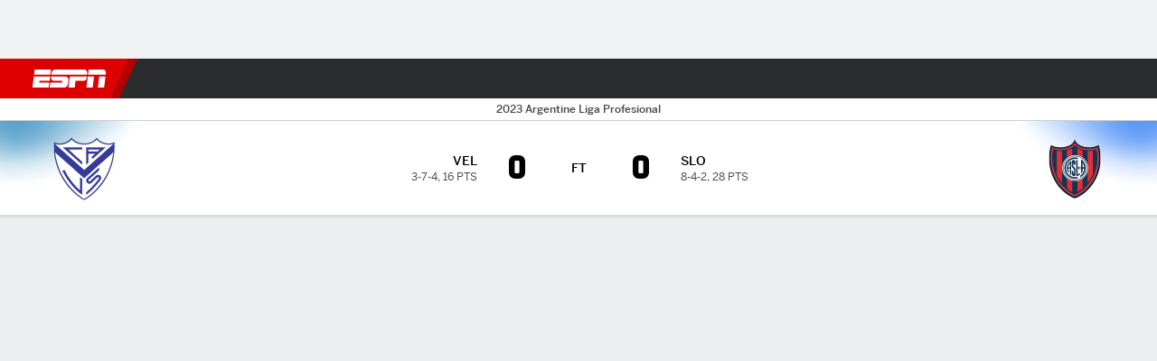

--- FILE ---
content_type: application/javascript
request_url: https://cdn1.espn.net/fitt/976c79f7b1c4-release-11-04-2025.2.0.3476/client/espnfitt/9532-9ddd6588.js
body_size: 23793
content:
(self.webpackChunkfitt=self.webpackChunkfitt||[]).push([[9532],{842397:(e,t,a)=>{var r=a(450239),s=a(95651),i=a(996167),n=r.emptyObj,o=r.FALSE,l="#F4F4F4",u="#1D1E1F",p={DARK:u,LIGHT:"#FFFFFF"},d={DARK:{SHADE1:l,SHADE2:l,SHADE3:"#B5B7B7"},LIGHT:{SHADE1:u,SHADE2:u,SHADE3:"#5A5C5D"}},c=1.3;function m(e,t,a){return s(e,a)>=c?e:t}e.exports=function(e,t){let a,r,l=arguments.length>2&&void 0!==arguments[2]?arguments[2]:{isDarkMode:o,minContrast:3},u=e||n,g=t||n,h=u.teamColor,f=g.teamColor,y=l.minContrast||3,T=l.isDarkMode?"DARK":"LIGHT",S=p[T],E=d[T],v=E.SHADE1,P=E.SHADE2,A=E.SHADE3;if(s(h,S)>=y)a=h;else{let e=u.altColor;a=s(e,S)>=y?e:v}if(s(f,S)>=y)r=s(f,a)>=c?f:m(P,A,a);else{let e=g.altColor;r=s(e,S)>=y&&s(e,a)>=c?e:m(P,A,a)}return{team1Color:i(a),team2Color:i(r)}}},161802:(e,t)=>{t.D={ASH_GRAY:"#252627",BASE_BLUE:"#06C",BLACK:"#000",LINK:"#3772DF",DARK_LINK:"#5990F6",CHINESE_SILVER:"#C7C7C9",GAINSBORO:"#D9D9D9",GRAY_CHATEAU:"#A1A2A3",IMAGE_BACKGROUND_GRAY:"#F1F2F3",LIVE:"#D40909",PICTON_BLUE:"#4C99E6",WHITE:"#FFF",SELECTED_FILL_BLUE:"#0D2450",BOX_SHADOW:"#1212133D",THEME_LIGHT:"#EDEEF0",THEME_DARK:"#101113",BOULDER:"#8D8E90",HOVER_FOCUS:"#2358BA",IRON:"#DCDDDF",FAVORITE:"#FFF9E1",FAVORITE_DARK:"rgb(255, 245, 0, 0.10)",DISABLED_DARK:"#48494A",DEFAULT_TEAM_COLOR:"#a5a6a7",STORMY_GRAY:"#3a3b3c"}},292581:(e,t,a)=>{"use strict";a.d(t,{u:()=>h});var r=a(450239),s=a(822154),i=a(562479),n=a(58697),o=a(390231),l=a(475404);const u=s.REL_VALUES.TEAM.CLUBHOUSE,p=s.REL_VALUES.PLAYER.CARD,d={w:48,h:48,scale:"crop",cquality:40,location:"origin"},c=[":league",":pageType"],m={team:"TEAM",odds:"ODDS"};function g(e){return(0,r.struc)((0,o.getSportAbbrevByLeague)(e))}const h={buildFutureData:function(e){const t=this,a=t?.state?.app?.flags?.exLnks??r.TRUE,s=[];return(0,r.forEach)(e,(e=>{const i=e?.future;if(i){const n=e?.futureType,l=n?.league,u=(0,r.cstr)((0,o.getSportIDBySportAbbrev)(l)||(0,o.getSportIDBySportAbbrev)(n?.sport)),p=t.parseFutureTables(i);p?.length&&s.push({rows:p,title:n?.displayValue,labels:m,futureUrl:a?t.buildFuturesURL(l):r.NULL,futurefooterText:t.buildFutureFooterText(g(l)),sportID:u})}})),s},buildFutureFooterText:function(e){return(this?.translate||r.passThru)({key:"betting.see.more.futures",league:(0,r.struc)(e)})},buildFuturesURL:function(e){return(0,l.handleUrlCreation)(c,{league:e,pageType:"futures"})},getLeagueAbbrev:g,parseFutureTables:function(e){let t=this,a=t?.state,o=a?.app,l=a?.routing?.params,c=t?.state?.app?.flags?.athLnks??r.TRUE,m=o?.flags?.exLnks??r.TRUE,g=t?.state?.app?.flags?.tmLnks??r.TRUE,h=o?.featureGating?.enableMoreFutures,f=l?.platform,y=l?.pageType,T={isWebview:l?.modifier===s.WEBVIEW,pageType:y,platform:f},S=[],E=e?.books,v=E?.length,P=0;for(;P<v;P++){let e=E?.[P],a=e?.team,s=h?a||e?.athlete||e?.coach:a,o=t.parseTeamLogo(s),l=s?.abbreviation,f=s?.links,y=c?t.getLinkByRelValues(p,f)?.href:r.NULL,v=g?t.getLinkByRelValues(u,f)?.href:r.NULL,A={id:s?.id,uid:s?.uid,oddsLink:m?(0,i.Z)(e?.link,T):r.NULL,odds:e?.displayValue,primaryText:h?l||s?.displayName:l,primaryTextFull:s?.displayName,teamLink:h?v||y:v};o&&(A.logo=(0,n.default)(o,d)),S.push(A)}return S}}},516900:e=>{e.exports={parseMedialist:function(e,t,a,r){var s=this.orderVideos(e,r),i=a&&a.competition,n=a&&a.teams,o=n&&n.away,l=n&&n.home,u={vids:this.parseVideos(s,t,"short")};return o&&l&&i&&(u.cmpttn={awy:o&&o.abbrev,hme:l&&l.abbrev,ntrlSte:i&&i.neutralSite}),u}}},776814:(e,t,a)=>{var r=a(227361),s=a(435161),i=a(598611),n=a(313880),o=a(771804);e.exports={parseShop:function(e,t){var a=this,l=e&&(e.header||e.moduleTitle),u=e&&(e.items||e.feed),p=e&&e.collection,d=a.getLinkByRelValues(["ebay","collection"],p),c=d&&d.href,m=r(t,"edition.config.shop.enabled"),g=r(t,"request.vary"),h=r(t,"device"),f=r(t,"league"),y=r(t,"sport"),T=r(t,"pageType"),S=r(t,"subpageType"),E="&customid="+i([T,S,h],"-"),v=n(c,"&customid=",E),P=null;return!o.isUserEntitled(g)&&m&&u&&u.length&&(P={header:l,itms:s(u,(function(e){var t=e&&e.name,r=e&&e.displayPrice,s=e&&e.hasFreeShipping,i=e&&a.getLinkByRelValues(["ebay","item"],e.links),o=i&&i.href,l=e&&a.getLinkByRelValues(["full"],e.images);return{hsfrshp:s,img:l&&l.href,lnk:n(o,"&customid=",E),nm:t,prc:r}})),customId:E,seeAllLnk:v,league:f,sport:y}),P}}},5159:(e,t,a)=>{var r=a(450239),s=a(822154),i=r.mix,n=r.cprop,o=r.idxOf,l="betting",u="true",p=s.NAV_CONSTANTS;e.exports={buildSubNavLink:function(e,t,a,r,s,d,c){var m={},g={};return n(g,p.HREF,e),n(g,p.IS_EXTERNAL,r),n(g,p.IS_PREMIUM,a),n(g,p.TEXT,t),n(g,p.ICON,s),n(g,p.ICON_ALT,d),n(m,p.HREF,e),n(m,p.IS_EXTERNAL,r),n(m,p.IS_PREMIUM,a),n(m,p.M,i({},g)),n(m,p.TEXT,t),n(m,p.WEB,i({},g)),c&&-1!==o(c,"odds")&&(n(m[p.WEB],p.ATTRIBUTES,{[l]:u}),n(m[p.M],p.ATTRIBUTES,{[l]:u})),m},buildSubNavProps:function(e){return{device:e&&e.device,league:e&&e.league,pageType:e&&e.pageType,subPageType:e&&e.subpageType}}}},603847:(e,t,a)=>{var r=a(227361),s=a(450239),i=s.cbool,n=s.mix;e.exports={parseTickets:function(e,t){var a=this,s=e&&e.tickets,o=e&&e.seatSituation,l=o&&o.eventLink,u=o&&o.genericLink,p=o&&o.eventLink,d=o&&o.venueLink,c=i(r(t,"edition.config.tickets.enabled",!1)),m=r(t,"bio.tmsh");return c&&s&&s.length?(m&&(o=n(o,{currentTeamName:m},{noRecurse:!0})),{feed:s,seats:o,timeValid:t?.tmVld,links:{event:l&&a.parseUrl(l),generic:u&&a.parseUrl(u),team:p&&a.parseUrl(p),venue:d&&a.parseUrl(d)}}):null}}},631850:(e,t,a)=>{var r,s=a(957043),i=a(435161),n=a(227361),o=a(763105),l=a(450239),u=l.cstr,p=l.isAry,d=l.cbool,c=l.emptyObj,m=a(822154),g="YYYY-MM-DD",h=m.SCORELESS_STATUS_TYPE_MAP,f=m.EVENT_STATES,y=f.PRE,T=f.IN,S=f.POST,E=l.forEach,v=a(923992);function P(e,t){return P=e>t}function A(e,t,a){let r=u(n(e,"status.id"));if(h[r])t.postponed.push(e);else switch(a){case T:t.in.push(e);break;case S:t.post.push(e);break;case y:t.pre.push(e)}return t}r={isOvertime:P,parseLinescorePeriods:function(e,t,a){for(var r,s,n=e&&e.away,o=e&&e.home,l=n&&n.linescores,u=o&&o.linescores,p=i(l||[],a),d=i(u||[],a),c=Math.max(p.length,d.length,t),m=[],g=0;g<c;g++)m.push(g+1),r=p[g],s=d[g],r||0===r||p.push(""),s||0===s||d.push("");return m.push("T"),p.push(n&&n.score||""),d.push(o&&o.score||""),{awy:p,hme:d,lbls:m}},restructureEvents:function(e){let t=[],a={},r=[];return E(e,(function(e){let t=e||c,s=t.tbd,i=t.date,o=s?v.formatUTC(new Date(i),g):v.format(new Date(i),g),l=n(t,"status.state"),u=a[o];u?u=A(t,u,l):(a[o]={in:[],post:[],pre:[],postponed:[]},r.push(o),a[o]=A(t,a[o],l))})),E(r,(function(e){let r=a[e];t.push(s([],r.in,r.pre,r.post,r.postponed))})),o(t,(e=>0!==e.length))},localizeEvents:function e(t){let a=[];return a=i(t,(function(t){let a=t||{},r=a.date||"";return p(a)?e(a):a.intlDate=new Date(r),a})),a},isAllLeagues:function(e){return d(!e||"all"===e)}},e.exports=r},997471:(e,t,a)=>{var r=a(68682);e.exports={playerAndGpp:r}},68682:(e,t,a)=>{var r=a(227361),s=a(450239),i=a(684967),n=a(984498),o=a(864249),l=a(822154),u=r(l,"PAGE_TYPES.PLAYER"),p="gameId",d="id",c=[":league",":pageType"],m=[":league",":pageType",":subpageType","_","id/:id","tournamentId/:tId","season/:season",":slug"];function g(e,t){var a,r=e&&e.response,s=r&&r.baseUrl||null,i=e&&e.params,n=i&&(i.gameId||i.id),l={league:i&&(i.league||i.sport)},g={};return i&&i.pageType===u?(l.id=n,l.pageType=u,l.slug=i&&i.slug,l.subpageType=t,l.season=i&&i.season,l.tId=i&&i.tournamentId,a=m):(g[i&&i.gameId?p:d]=n,l.pageType=t,a=c),new o(a,s).toString(l,g)}e.exports={buildConfigForSport:function(e,t,a,i,o){var l=r(t,["response","stndngs"])||[],u={isMultiTableConfig:a},p={},d={},c={};return e&&l.length&&(p={stndngs:n(e,l,u)}),i&&s.isFunc(i)&&(d=i(t)),o&&s.isFunc(o)&&(c=o(t)),{meta:s.mix(p,[d,c])}},formatPageLink:function(e,t,a){var r=e&&e.response,s=r&&r.baseUrl||null,i=new o(c,s,a),n=e&&e.params;return i.toString({league:n&&(n.league||n.sport),pageType:t||null})},formatSubpageLink:g,redirectToHomeSubpage:function(e,t,a,n){var o,l=n&&n.Subpage,u=r(n,"state.routing.params"),p=u&&u.rawPageType,d=-1===s.idxOf(t,p);!l&&d&&u&&a&&(o=g({params:u,response:a},e),i.loc(o,!0))},redirectToPlayerSubpage:function(e,t){var a=g({params:r(t,"state.routing.params")},e);i.loc(a,!0)}}},482180:(e,t)=>{t.PICKCENTER_PROVIDERS={WESTGATE:"westgate",TEAMRANKINGS:"teamrankings",CONSENSUS:"consensus"},t.STAT_LABELS={MIN:"minutes",FG:"fieldGoalsMade-fieldGoalsAttempted","3PT":"threePointFieldGoalsMade-threePointFieldGoalsAttempted",FT:"freeThrowsMade-freeThrowsAttempted",OREB:"offensiveRebounds",DREB:"defensiveRebounds",REB:"rebounds",AST:"assists",STL:"steals",BLK:"blocks",TO:"turnovers",PF:"fouls",PLUS_MINUS:"plusMinus",PTS:"points"},t.FREE_THROW_PLAY_TYPES=["97","98","99","100","101","102","103","104","105","106","107","108","157","165","166","237","238","239","540"],t.IMAGE_CQUALITY=80,t.IMAGE_DIMENSIONS={ARTICLE:{HEIGHT:370,WIDTH:655},COMP_LOGO:{HEIGHT:208,WIDTH:208},REF_FLAG:{HEIGHT:25,WIDTH:25},HEADSHOT:{HEIGHT:108,WIDTH:108},HEADSHOTLG:{HEIGHT:140,WIDTH:140},SHORTSTOP:{HEIGHT:60,WIDTH:60},MEDIUM_TEAM_LOGO:{HEIGHT:64,WIDTH:64},TEAM_LOGO:{HEIGHT:80,WIDTH:80},KEY_PLAY_IMG:{HEIGHT:160,WIDTH:208},KEY_PLAY_VIDEO_IMG:{HEIGHT:158,WIDTH:280},RIVE_TEAM_IMG:{HEIGHT:500,WIDTH:500}},t.AGAINST_THE_SPREAD_LABELS={total:"OVERALL",road:"AWAY REC",home:"HOME REC",UNDERDOG:"UNDERDOG",FAVORITE:"FAVORITE"}},161712:(e,t,a)=>{var r,s=a(838169),i=a(548403),n=a(639693),o=a(957043),l=a(722205),u=a(763105),p=a(313311),d=a(630998),c=a(227361),m=a(607739),g=a(225325),h=a(441609),f=a(224350),y=a(435161),T=a(957557),S=a(189734),E=a(396026),v=a(354061),P=a(531351),A=a(436968),b=a(512571),L=a(471640),k=a(69572),D=a(569579),R=a(944908),I=a(252628),O=a(450239),N=a(923992),C=a(616657),_=N.isSame,H=a(575065),G=a(496500),w=a(830011).gameOddsCommonParser,M=a(332088).x,B=a(292581).u,U=a(516900),x=a(781844),V=a(999247),F=a(161802).D,W=F.BLACK,Y=F.WHITE,K=F.DISABLED_DARK,{enableV4FeaturesForUser:$}=a(750469),j=a(996167),q=x.parseEvent,X=a(776814),Z=a(5159),z=a(603847),Q=a(815558),J=a(797006),ee=a(631850),te=a(842397),ae=a(980116),re=a(562479).Z,se=a(785477).Z,ie=ae.CONSTANTS.NETWORK_TYPE_ID,ne=ee.parseLinescorePeriods,oe=a(390231),le=oe.HEADSHOTLESS_LEAGUES,ue=oe.showConfRecord,pe=oe.isCollegeByLabel,de=oe.isESPNUCollegeByLabel,ce=a(58697).default,me=a(864249),ge=a(822154),he=ge.DEBUG,fe=ge.ESPN_PLUS_LINK_SVG,ye=ge.ESPN_PLUS_WHITE_SVG,Te=ge.EVENT_STATES,Se=Te.IN,Ee=Te.PRE,ve=ge.GP_4_SPORTS,Pe=ge.NAV_CONSTANTS,Ae=ge.SEASONTYPES_BY_ABBREV,be=ge.THEMES,Le=ge.HOMEAWAY,ke=ge.RECORD_TYPES,De=ge.LOGO_FALLBACK,Re=ge.WEBVIEW,Ie=Le.HOME_TEAM,Oe=Le.AWAY_TEAM,Ne=be.DARK,Ce=Ae.post,_e=Ae.playin,He=Ae.reg,Ge=Ae.pre,we=a(482180),Me=we.PICKCENTER_PROVIDERS,Be=a(319495),Ue=a(278300),xe=a(390231).getConstantsByLeague,Ve=`${ge.CDN_HOST}/i/headshots/nophoto.png`,Fe=C.stripAllTags,We=se.NAV_LAYER.SECONDARY_NAV,{HOME:Ye,POINTS:Ke,ROAD:$e,TOTAL:je,VSCONF:qe}=ke,Xe=ge.HOISTED_ENTITY_TYPES,{PLAY_ENTITIES:Ze,TEAM_ENTITIES:ze,ATHLETE_ENTITIES:Qe}=Xe,Je=a(421800),et=O.empty,tt=O.cbool,at=O.cnum,rt=O.cprop,st=O.cstr,it=O.forEach,nt=O.first,ot=O.keys,lt=O.idxOf,ut=O.isAry,pt=O.isFunc,dt=O.isNum,ct=O.last,mt=O.mix,gt=O.passThru,ht=O.noop,ft=O.strlc,yt=O.ord,Tt=O.empty,St=O.emptyAry,Et=O.emptyObj,vt="",Pt=O.FALSE,At=O.NULL,bt=O.TRUE,Lt=O.UNDEF,kt=Te.POST,Dt="competition.date",Rt="en",It="competition.neutralSite",Ot="appearance",Nt=we.IMAGE_CQUALITY,Ct=we.IMAGE_DIMENSIONS,_t=ge.GP_SUBPAGE_TYPES,Ht="app.espn.analytics.disclaimer",Gt="league",wt="acsblClr",Mt="ltMdAcsblClr",Bt="athletes",Ut="teams",xt="link",Vt=["fullGmStry","gmStrp.brdcsts","gmStry","news","wtchLstn"],Ft=ge.REL_TYPES,Wt=Ft.LIVE,Yt=Ft.SUMMARY,Kt=Ft.WEB,$t=Ft.DARK,jt=Ft.LIGHT,qt=ge?.REL_VALUES,Xt=qt.TEAM.CLUBHOUSE,Zt=qt.PLAYER.CARD,zt=qt?.GAMEPACKAGE,Qt=zt?.BRACKET,Jt=zt.ODDS,ea=zt?.EVENT,ta=zt?.TEAM_STATS,aa=zt?.PREVIEW,ra=zt?.RECAP,sa=zt?.REPORT,ia=qt?.SCOREBOARD,na=qt?.SCOREBOARD_DARK,oa=zt.NOW,la=zt?.VIDEOS,ua=ge.SCORELESS_STATUS_TYPE_MAP,pa=qt?.FULL_DARK,da=_t.GAME,ca=_t.MATCH,ma="full",ga={PBP_SOURCE_TYPES:[ma,"full-lang-restrict"]},ha={boxscore:"parseBoxscorePage",commentary:"parseCommentaryPage",game:"parseSummaryPage",lineups:"parseLineupsPage",match:"parseMatchPage",matchup:"parseMatchupPage",matchstats:"parseMatchstatsPage",odds:"parseOddsPage",playbyplay:"parsePlayByPlayPage",preview:"parseStoryPage",recap:"parseStoryPage",report:"parseStoryPage",video:"parseVideoPage"},fa={gamein:"live",gamepre:"summary",gamepost:"summary",playbyplay:"pbp",matchup:"teamstats",video:"videos"},ya="short",Ta="state.app.flags.athLnks",Sa=se.BRAZE_CAMPAIGN,Ea="odds-tab",va="state.app.flags.tmLnks",Pa="state.app.flags.evtLnks",Aa="state.app.flags.nws",ba="competitions[0].broadcasts",La="a8a8a8",ka="000000",Da="state.routing.params.league",Ra="period.number",Ia="status.state",Oa="sudden-death",Na="totals",Ca="state.app.flags.video",_a=16777215,Ha="team.id",Ga="type.id",wa="leaders",Ma="untimed",Ba="links.0.href",Ua={cquality:Nt,h:Ct.TEAM_LOGO.HEIGHT,w:Ct.TEAM_LOGO.WIDTH},xa="gameSwitcher";function Va(){var e=this;e.LEADERS_ORDER={},e.SEASONSERIES_ORDER=[],e.PLAY_BREAK_PLAY_TYPE_IDS=[],e.parseCustomVideoMeta=bt,e.reverseHomeAway=Pt,r=new G(...arguments),H.apply(e,arguments)}function Fa(e,t,a){let r=e||Et,s=a||Et;return r[t]||(r[t]={n:t,a:s.abbreviation,d:s.displayValue,l:s.label||s.displayName}),r}function Wa(e,t,a){return it(e,(function(e){var r=e||Et,s=r.name,i=r.stats||St;i.length?it(i,(function(e){var r=e||Et,i=r.name,n=`${s}.${i}`;t[n]&&Fa(a,n,r)})):t[s]&&Fa(a,s,r)})),a}function Ya(e){var t=Ka(e&&e.length>0&&e[0],bt),a=Ka(e&&e.length>0&&e[1],Pt);return o(t,a)}function Ka(e,t){var a=e&&e.statistics,r=[];return it(a||[],(function(e){var t=e.athletes;t&&(r=o(r,t))})),r=y(r,(function(e){return(e?.athlete||{}).isAway=t,e}))}function $a(e,t){var a;return t===Se&&P(e),a=m(e,(function(e){var t=e.period;return t&&t.number})),a=y(a||{},(function(e){return e})),t===Se&&P(a),a}function ja(e){return tt(e?.odds?.length)}function qa(e,t,a){return re({href:e,tracking:Je(t,{[Sa]:Ea})},a)}function Xa(e,t){return y(e,(e=>(e.athletes=y(e?.athletes,(e=>(e.values=y(e?.values,(e=>{const a=e?.link,r=a?.href,s=a?.tracking;return r&&(e.link.href=qa(r,s,t)),e})),e))),e)))}function Za(e){switch(e){case _t.RECAP:return _t.RECAP;case _t.REPORT:return _t.REPORT;default:return _t.PREVIEW}}function za(e,t){var a=e||Et,r=a.leaders||[];if(dt(t))for(;r.length<t;)r.push(Et);return a.leaders=r,a}function Qa(e){var t=j(e);return t===j(W)||t===j(Y)}function Ja(e,t){let a=e;return!Qa(e)&&e||(a=Qa(t)||!t?K:t),j(a)}function er(e,t,a){e&&A(e,t,a)}function tr(e,t){var a;return t&&t.length>0?a=y(t,(function(e){var t=e.images&&nt(e.images),a=[];return a.push({url:t&&t.url}),{dspNm:e.displayName,imgs:a,srcLn:e.sourceLine}})):(a=[]).push({dspNm:e&&(e.byline||e.source)}),a}function ar(e){return{clr:e&&e.teamColor,logo:e&&e.logo,nm:e&&e.displayName}}function rr(e){var t=e&&e.links,a=e&&e.position,r=e&&e.flag,s=r&&r.href,i={dspNm:e&&e.displayName,lnk:t&&t.href,pos:a&&a.displayName};return s&&(i.flg=ce(s,{cquality:Nt,h:Ct.REF_FLAG.HEIGHT,w:Ct.REF_FLAG.WIDTH})),i}function sr(e,t){return v(e||[],(function(e,a){var r=a&&a.team||{},s=t[r.id]||Et;return s.logo&&delete r.logo,e.push(l({},s,a,r)),e}),[])}function ir(e){return c(e,"customMetaData.Placement")&&(e.customMetaData.Placement+=":standalone"),e}Va.prototype=mt({calculateLinescores:function(e,t){var a,r=e?.length,s=[];return r-t>0?(s=b(e,0,t),a=v(b(e,t,r),((e,t)=>e+at(t?.displayValue)),0),s.push({displayValue:st(a)}),s):e},buildPlayerLookup:function(e,t){const a=e?.athletes,r=e?.competitors,s=t?.athleteLinks,i=this;return a?I(a).reduce(((e,t)=>{const a=i.getLinkByRelValues(Zt,t?.links);return e[t?.id]={displayName:t?.displayName,positionAbbrev:t?.athletePosition?.abbreviation,teamAbbrev:r?.[t?.team?.id]?.team?.abbreviation,uid:t?.uid},s&&(e[t?.id].link=a?.href),e}),{}):Et},buildTeamLookup:function(e,t){const a=e?.competitors,r=t?.teamLinks,s=this;return a?I(a).reduce(((e,t)=>{const a=t?.team,i=s.getLinkByRelValues(Xt,a?.links);return e[t?.id]={abbreviation:a?.abbreviation,displayName:a?.displayName,favoriteAtOpen:t?.favoriteAtOpen,shortDisplayName:a?.shortDisplayName,record:t?.record,uid:a?.uid,logos:a?.logos},r&&(e[t?.id].link=i?.href),e}),{}):Et},buildStatMap:function(e,t){var a,r,s={},i=this.getStatsMeta(t)||Et,n=i.grphHdrs,l=i.mtchupTblHdrs,u=i.tblHdrs;return a=v(n?.tabs,(function(e,t){return o(e,t?.stats)}),[]),r=Je({},f(a,"key"),u,l),it(e,(function(e){var t=e||Et;s=Wa(t.statistics,r,s),s=Wa(t.details,r,s)})),s},filterAthletes:function(e){return e},getAllAthletes:Ya,getAxisPaddingX:function(){return 50},getAxisTicksX:function(e,t,a){var r,s,i,n,l,p,d=this,m=d.getHoistedEntity(ct(e),Ze)||Et,g=c(m,Ra),h=t||Et,f=h.regulation||Et,y=h.overtime||Et,T=f.periods||d.getPeriodsInRegulation(a),S=f.clock||d.getSecondsInPeriod(a),v=y.clock||d.getSecondsInOvertimePeriod(a),P=T*S,A=E(0,P+1,S),b=y.slug,k=a?.status?.state===Te.POST,D=d.getSecondsPerPlay();return A=A.slice(1),g>T?(l=(g-T)*v,n=E(T+1,g),b===Ma&&D?(p=u(e,(e=>{const t=d.getHoistedEntity(e,Ze);return t?.period?.number>T}))?.length,k||(p+=5),(s=[P]).push(P+D*p)):b===Oa&&k?(r=m.clock?.displayValue,r?(i=v-function(e){for(var t=L(e,":"),a=0,r=1;t.length>0;)a+=r*parseInt(t.pop(),10),r*=60;return a}(r))>0&&i<v&&(v=i):i=l,s=[P],n&&it(n,((e,t)=>{s.push(l*t+P)})),s.push(ct(s)+i)):s=E(P,P+l+1,v),R(o(A,s))):A},getBoxscoreAthlete:function(e,t){var a=c(this,Ta),r=e.athlete,s=r&&r.links,i=this.getLinkByRelValues(["desktop","playercard"],s)||nt(s),n=r?.jersey,o=r?.displayName,l=r&&r.shortName,u={stats:e.stats},p={id:r&&r.id,guid:r&&r.guid};return tt(a)&&(p.lnk=i&&i.href,p.uid=r&&r.uid),n&&(p.jersey=n),l&&(p.shrtNm=l),o&&(p.dspNm=o),u.athlt=p,u},getBoxscoreGroups:function(e){return(e||Et).statistics},getBoxscoreStats:function(e,t){var a=this,r=e||Et,s=r.athletes,i=r.name,n=r.labels,o=a.getStatKeys(r,t),l=a.filterAthletes(s,t);return{athlts:v(l,(function(e,r){var s=a.getBoxscoreAthlete(r,t);return s&&e.push(s),e}),[]),keys:o,lbls:n,type:i}},getBoxscoreTotals:function(e){var t=e||Et;return{pcts:t.pcts,ttls:t.totals,type:Na}},getClockAndPeriodText:function(e,t,a){const r=this.translate||gt,s=a?.prds,i=a?.untmdOt,o=!e||t>s&&i?At:e,l=a?V(t,a,r):t;return n([o,l]).join(" - ")},getClockForPlay:function(e){return c(e,"clock.displayValue")},getFastcastConfig:function e(t,a,r){var s=this.super(e)(t),i=a?.isFauxcastUpdate;return(i&&s||r===_t.ODDS)&&(s.enabled=Pt),s},getGameLeader:function(e,t,a,r,s,i){var n,o=this,l=c(o,Ta),u=e||Et,p=u.athlete||Et,d=u.statistics,m=u.displayValue||"--",g=p.fullName,h=p.shortName,f=c(p,"position.abbreviation"),y=p.jersey,T=p.links,S=nt(T),E=S&&S.href,v=p.uid,P=p.id,A=p?.injuries?.type,b="0"===st(A?.id)?vt:A?.abbreviation,L=c(o,Da),k=le[L]?a:c(p,"headshot.href")||Ve,D=(s||Et).allowEmptyLeaders||Pt,R=c(p,"position.displayName"),I=!et(d)&&o.parseGameLeaderStats(d);return n={nameShort:h,nameFull:g,position:f,playerUid:v,playerNumber:y,stats:I||m,teamAbbrev:t,playerId:P,positionFull:R,injury:b},l&&(n.playerPage=E),D||!et(p)&&(I||m)?(n.headshotImg=ce(k,{cquality:Nt,h:Ct.HEADSHOT.HEIGHT,w:Ct.HEADSHOT.WIDTH,scale:"crop",transparent:!0}),n.headshotImgLg=ce(k,{cquality:Nt,h:Ct.HEADSHOTLG.HEIGHT,w:Ct.HEADSHOTLG.WIDTH,scale:"crop",transparent:!0}),n):At},getGameStripColorV4:Ja,getHoistedEntity:function(e,t){const a=e?.$key?.id||e?.$key,r=this.entities?.[t];return a&&r&&r?.[a]||e},getAnalyticsSubpageType:function(e){return e===da||e===ca?"gamecast":e},getDefaultLinkParams:function(){let e=this?.state?.routing?.params,t=e?.modifier===Re,a=e?.platform,r=e?.rawPageType;return{pageType:r,isWebview:t,platform:a}},getPeriodsInRegulation:function(){return 4},getPlayGroups:$a,getPlaysForPeriod:function(e,t){return u(e,(function(e){return c(e,Ra)===t}))},getPromoLink:function(e,t){var a=this,r=a?.state?.app,s=t?.isWebview,i=t?.edition,n=i?.config?.huluPromo,o=n?.gamepackage,l=tt(a.getRoutingParam("fantasyGamepackage"));if(n&&o&&!s&&!l){let s=r?.featureGating?.enableHuluPromo;if(s){let{supportedNetworks:r,supportedLeagues:l=Et,supportedEventStates:u=Et}=n,{icon:p,iconAlt:d,link:m,text:h}=o;if(s&&l[a.getRoutingParam(Gt)]&&u[c(t,Ia)]&&g(function(e,t){var a=t?.language,r=t?.country,s=e?.competitions?.[0]?.broadcasts;return v(s,(function(e,t){let s=t?.lang,i=t?.region,n=c(t,"media.shortName"),o=c(t,Ga),l=c(t,"market.id");return s===a&&i===r&&(o!==st(ie.TV)||l&&"1"!==l||e.push(ft(n))),e}),[])}(e,i),r).length>0)return{[Pe.LINKS]:a.buildSubNavLink(m,h,Pt,bt,p,d)}}}},getReturnDateFromInjury:function(e,t){return t?.subpageType===_t.ODDS?Lt:e?.returnDate},getSecondsInOvertimePeriod:function(){return 300},getSecondsInPeriod:function(){return 720},getSecondsPerPlay:function(){return 10},getStatsMeta:function(e){return c(e,"leagueConfig.meta.tmStats")},getStatKeys:function(e){return e&&e.keys},isEmptyStat:function(e){return"--"===e||"-----"===e},isPlayBreak:function(e){var t=ct(e),a=c(t,Ga);return{isPlayBreak:lt(this.PLAY_BREAK_PLAY_TYPE_IDS,a)>-1}},orderTeams:function(e){var t=this;return S(e,(function(e){let a=e?.isHome;return(t.reverseHomeAway?a:!a)?0:1}))},parse:function e(t,a,r,s,i){var n,o,l,u=this,p=u.super(e)(t),d=p&&p.fastcast,c=function(e){var t=At;return e&&(t=e.gamepackage||e.racepackage||e.fightcenter||e.fauxcast||e.fastcast),t}(p),m=c&&c.length&&c[0],g=nt(p?.gamepackageOdds),h=p&&p.now,f=h&&h.length&&h[0],y=r&&r.routing,T=y&&y.params,S=T&&T.rawPageType,E=ha[S]||"";return u.entities=u.parseEntities(m),n=u.parseUtilityData(m,d,r),o=u.parseCommonContent(m,f,n,i,r),E?(l=mt(o,u.parseSubpage(E,[m,n,g])),it(Vt,(function(e){u.restoreStateData(l,r,e,n)}))):l={commonContent:o,nowResponse:f,packageResponse:m,rawPageType:S,utilityData:n},l},parseBettingLines:function(e){var t,a,r=e||Et,s=function(e){return c(e,["provider","name"])}(r),i=r.awayTeamOdds,n=r.homeTeamOdds,o=i.moneyLine,l=n.moneyLine,u=r.overUnder,p=c(r,"provider.priority"),d=Math.abs(r.spread);return u=at(u),o>0?o=`+${o}`:l>0&&(l=`+${l}`),d&&(t=i.favorite&&d>0||n.favorite&&d<0?-1*d:`+${d}`,a=n.favorite&&d>0||i.favorite&&d<0?-1*d:`+${d}`),{prov:s,ovrUndr:u,priority:p,away:{mnyLn:o,sprd:t},home:{mnyLn:l,sprd:a}}},parseBoxscore:function(e,t){var a,r=this,s=t||Et,i=e&&e.players,n=e&&e.teams||St,o=s.teams,l=o&&o.away,u=o&&o.home,p=r.getRoutingParam(Gt),d=pe(p)||de(p),m={},g=Pt,h=!c(s,`leagueConfig.meta.bxscr.hideTeamDetailsBySeasonType.${s.seasonType}`);if(u&&l&&(m[u.id]=u,m[l.id]=l),a=y(i,(function(e,t){var a=e.team||Et,i=a.id,o=n[t],l=r.getBoxscoreGroups(e,o,s),u=m[i]||Et,p=u.logo,f=u.isHome,T={abbrev:a.abbreviation,dspNm:a.displayName,id:i,nm:d?a.location:a.name,logo:p||a.logo},S=h&&r.parseBoxscoreTeamDetails(o,s);return f!==Lt&&(T.hm=f),et(S)||(T.dtls=S),{tm:T,stats:y(l,(function(e){var t=e||Et,a=t.name;return c(t,"athletes.length")&&(g=bt),a===Na?r.getBoxscoreTotals(t,s):r.getBoxscoreStats(t,s)}))}})),g)return a},parseBoxscorePage:function(e,t){var a=e&&e.boxscore,r=this.parseBoxscore(a,t),s={sbpg:_t.BOXSCORE};return r&&(s.bxscr=this.parseBoxscore(a,t)),s},parseBoxscoreTeamDetails:ht,parseCommentaryPage:function(e,t){return{sbpg:_t.COMMENTARY}},parseCommonContent:function(e,t,a,r,s){var i=this,n=c(i,Ca)??bt,o=c(i,Aa)??bt,l=function(e,t,a,r,s){const i=v(e?.links,(function(e,i){if(s(la,i)){const s=a?.app,n=s?.edition?.country,o=s?.device,l=u(t?.videos,(function(e){return r(e,o,n)}));l?.length>0&&e.push(i)}else e.push(i);return e}),[]);return A(e,"links",i),e}(e?.header,e,s,i.isVideoAvailable,i.getLinkByRelValues),p=l?.competitions,d=l?.links,m=l?.league,g=m?.slug,h=e?.broadcasts,f=e?.plays,y=e?.seasonseries,T=e?.shop,S=e?.gameInfo,E=e?.meta,P=a?.status?.state,b=a?.subpageType,L=a?.leagueUid,k=p?.[0]?.uid,D=e?.ticketsInfo,R=a?.teams,I=a?.maxPeriods,O=e?.news,N=e?.plays,C=e?.standings,_=e?.videos,H=s?.page?.content?.gamepackage,G=r?.fastcast,w=!G&&(r?.s3Fetch||H?.isFauxcastUpdate),M=!G&&(r?.fauxcastTimestamp||H?.fauxcastTimestamp),B=a?.edition?.config?.betting||Et,U={autoUpdate:i.getFastcastConfig(p,{isFauxcastUpdate:w},b),baseURL:a?.baseURL,broadcasts:h,compUID:k,gmStrp:i.parseGameStrip(l,y,f,a,e),gmSwtchrMta:i.parseGameSwitcherMeta(l,a,E),gpLinks:i.parseGamePackageLinks(l,b,a),lg:g,lgUid:L,maxPeriods:I,wllClck:{first:E?.firstPlayWallClock||nt(N)?.wallclock},network:a?.network,prsdTms:a?.teams,shop:i.parseShop(T,a),ssnSrs:i.parseSeasonSeries(y,R,a),stndngs:i.parseStandings(C,R,a),inCntStrp:tt(B.incontentstrip),gmInfo:i.parseGameInfo(S,l,a),links:d,showSwitcher:a?.showSwitcher,isCurSzn:l?.season?.current,isFauxcastUpdate:w,fauxcastTimestamp:M};return o&&(U.news=i.parseNews(O,L)),n&&(U.medialst=i.parseMedialist(_,3,a)),P===Te.PRE&&(U.tix=i.parseTickets(D,a)),U},parseCommonPlay:function(e,t){const a=this,r=a.getHoistedEntity(e,Ze),s=r?.period,i=a.getClockForPlay(r),n=s?.number,o=r?.scoringPlay,l=a.getHoistedEntity(r?.team,ze),u=l?.id,p=c(t,"suppPbpLvl"),d=at(r?.sequenceNumber,-1),m=r?.type?.id,g={clck:i,id:r?.id,prd:n,awyScr:r?.awayScore,hmScr:r?.homeScore};return"none"!==p&&(g.txt=r?.text),u&&(g.tm=u),o&&(g.scrng=bt),d>-1&&(g.sq=d),m&&(g.plyTypId=m),g},parseCompetition:function(e){return e&&e[0]},parseCompetitor:function(e,t,a,r,s,i,n){var o,l,u=this,p=e?.team||Et,d=a||vt,c=e?.logo,m=e?.record,g=e?.winner,h=e?.medal,f=e?.rank,y=e?.linescores,T=t?.state,S=u.parseTeam(e),E=pe(d)||de(d),v=u.parseRecords(m,r,n),P=u.parseRecordDisplay({records:v,conference:s,isConferenceGame:r});return S.records=v,S.recordTotal=P?.recordTotal,S.recordSupplemental=P?.recordSupplemental,S.medal=h,S.shortDisplayName=p&&E?p.nickname:p.name||p.abbreviation,S.isHome=e&&e.homeAway===Le.HOME_TEAM,S.conference=s,o=S?.teamColor,l=S?.altColor,S.gmStrpClrV4=Ja(o,l),f&&E&&(S.rank=f),T===Se&&(S.fouls=e?.fouls,S.poss=e?.possession||e?.possessionArrow||Pt,S.timeoutsRemaining=e?.timeoutsRemaining,S.timeoutsUsed=e?.timeoutsUsed),T!==Se&&T!==Te.POST||(S.linescores=y,S.calculatedLinescores=u.calculateLinescores(y,i),S.score=e?.score),O.cbool(g)&&(S.winner=g),c&&(S.logo=ce(c,{cquality:Nt,h:Ct.COMP_LOGO.HEIGHT,w:Ct.COMP_LOGO.WIDTH})),S},parseCompetitors:function(e,t,a,r,s,i,n){var o,l,u,p,d=this,c={},m=d.getRoutingParam(Ot)===Ne;return it(e,(function(e){var o=e.homeAway===Le.HOME_TEAM?Le.HOME_TEAM:Le.AWAY_TEAM;c[o]=d.parseCompetitor(e,t,a,r,s,i,n)})),u=c[Ie],p=c[Oe],o=te(u,p,{isDarkMode:m}),l=te(u,p,{isDarkMode:Pt}),o&&(er(u,wt,o.team1Color),er(p,wt,o.team2Color)),l&&(er(u,Mt,l.team1Color),er(p,Mt,l.team2Color)),it(c,(function(e){let t=e||{};t.logoMd=ce(t.logo,{cquality:Nt,h:Ct.MEDIUM_TEAM_LOGO.HEIGHT,w:Ct.MEDIUM_TEAM_LOGO.WIDTH})})),c},parseEditorialData:function(e){return e?{articleId:e?.articleId,editorialBody:e?.description,editorialImage:e?.image,editorialHeader:e?.header,editorialLink:e?.link,editorialTitle:e?.title}:Et},parseEntities:function(e){const t=e?.entities;return t},parseFormat:function(e,t){var a,r,s=this,i=e||Et,n=i.regulation||Et,o=i.overtime||Et,l=n.periods,u=n.slug,p=n.displayName,d=n.clock,c=o.clock,m=o.type===Ma,g=o.slug===Oa;return m&&!c&&(c=s.getSecondsInOvertimePeriod(t)),r={clckBsd:tt(d),prds:l,prdTp:u,prdNm:p,prdScnds:d,otScnds:c,plyTm:s.getSecondsPerPlay(t)},m&&(r.untmdOt=bt),g&&(r.sddnDthOt=bt),a=s.parseUntimedPeriods(i,t),et(a)||(r.untmd=a),r},parseFullGameStory:function(e,t){var a,r,s,i,n=this,o=t&&t.ads,l=t&&t.edition,u=c(n,"state.app.device"),p=t&&t.isWebview,d=e&&e.showAds,m=n.parseGameStory(e,At,"long"),g=e&&e.authors,h=e&&e.categories,f=[];return m&&(m.hdln=e&&e.headline,m.bdy=e&&e.story,m.id=e&&e.id,m.isPrem=e&&e.isPremium,m.imgs=e&&e.images,m.type=e&&e.type,p||(a=c(l,["config","allowShortUrl"]),r=c(e,["links","web","short","href"]),s=c(e,["links","web","href"]),i=a&&r?r:s,m.shrUrls={email:n.parseEmailShareUrl(m.hdln,i),fb:n.parseFbShareUrl(i,l),fbMsngr:n.parseFbMsngrShareUrl(i,l,u),prnt:n.parsePrintShareUrl(e,l,t&&t.sport),twtr:n.parseTwitterShareUrl(e&&(e.linkText||e.shortLinkText),i,l)}),o?typeof d!==O.TYPE_UNDEF?m.shwAds=d:m.shwAds=!0:m.shwAds=!1,h&&h.length&&(it(h,(function(e){var t=e.description;t&&f.push(t)})),f&&f.length&&(m.ctgrs=f)),m.athrs=tr(e,g),m.modDt=e&&e.lastModified,m.pubDt=e&&e.published),m},parseGameBreak:function(e,t){var a=t&&t.ads,r=t&&t.edition,s=t&&t.suppPbpLvl,i=At;return a&&(i={avail:-1!==lt(ga.PBP_SOURCE_TYPES,s),cntry:t&&t.appCountry||r&&r.country,gmId:t&&t.gameId,lng:r&&r.language||Rt,league:t&&t.league,playBrk:this.isPlayBreak(e),sport:t&&t.sport}),i},parseGamecastAd:function(e){if(c(this,"state.routing.params._forceGamecastAd"))return bt;if(c(e,Ia)===Se)return bt;let t=c(e,Dt);return _(t,(new Date).toISOString(),"day")},parseGameHighlights:function(e){var t=this.orderVideos(e);if(e?.length)return this.parseVideos(t,5,ya)},parseHeadlines:function(e,t,a){if(!ut(e)||!e?.length)return St;const r=this,s=c(a,"edition.config.betting"),i=a?.news,n=s?.attribution;return{data:y(e,(function(e){const t=r.getLinkByRelValues(Kt,e?.links),a={articleId:e?.articleId,isPremium:t?.isPremium,text:e?.text};return i&&(a.link=t?.href),a})),logo:t?n?.miniDarkLogo:n?.miniLogo,premiumLogo:t?ye:fe}},parsePropBets:function(e,t,a){if(!ut(e)||!e?.length)return St;let r=t?.externalLinks,s=e;const i=e=>({...e,values:y(e?.values,(e=>T(e,xt)))}),n=e=>{let t=At;return e?.[Bt]?t=Bt:e?.[Ut]&&(t=Ut),!t||r?e:{...e,[t]:y(e?.[t],i)}};return s=y(e,(e=>{r||(e=T(e,xt));let t=e?.link;const s=t?.href;if(t){const e=t?.tracking;t.tracking={...e,[Sa]:Ea},s&&(t={...t,href:qa(s,e,a)})}const i=Xa(e?.odds,a);return{...e,odds:y(i,n),link:t}})),u(s,ja)},parseMatchupPredictor:function(e,t){var a=this,r=a.translate||gt,s=e||Et,i=s.predictor||Et,n=i.awayTeam||Et,o=i.homeTeam||Et,l=parseFloat(o.gameProjection)||parseFloat(n.teamChanceLoss),u=parseFloat(n.gameProjection)||parseFloat(o.teamChanceLoss),p=l>99?99:l<1?1:l,d=u>99?99:u<1?1:u,m=t||Et,g=m.edition,h=m.league,f=m?.externalLinks,y=pe(h),T=m.sport,S=m.teams||Et,E=S.away||Et,v=S.home||Et,P=y?E.location:`the ${E.shortDisplayName}`,A=y?v.location:`the ${v.shortDisplayName}`,b=E.acsblClr||La,L=v.acsblClr||ka,k=ce(E.logo,Ua),D=ce(v.logo,Ua),R=E.displayName||vt,I=v.displayName||vt,O=parseInt(b,16)!==_a?b:E.altColor,C=parseInt(L,16)!==_a?L:v.altColor,_=c(m,Dt),H=N.format(_,"MMMM D"),G=s.header||Et,w=G.id,M=a.getLinkByRelValues(ea,G.links)||Et,B=M.isPremium,U=M.href,x={teams:[],shareUrls:Et},V=Et;return ot(i).length>0&&(it([E,v],(function(e,t){var a=e?.abbrev||vt,r=0===t,s=r?`url(#colorGradient) ${O}`:`var(--homeTeam-color, ${C})`,i=r?d:p,n=r?k:D,o=r?R:I,l=e?.isHome;x.teams.push({value:i,key:t,color:s,isHome:l,team:a,type:"%",logo:n,tmName:o})})),V=p>d?{key:`share.twitter.${T}.matchup.predictor`,team1:A,team1Chance:p,team2:P,date:H}:{key:`share.twitter.${T}.matchup.predictor`,team1:P,team1Chance:d,team2:A,date:H},f&&(x.shareUrls={id:w,isPremium:B,fb:a.parseFbShareUrl(U,g),twtr:a.parseTwitterShareUrl(r(V),U,g)},x.disclaimerLink=r(`espn.analytics.disclaimer.href.${h}`))),x},parseGameInfo:function(e,t,a){var r=this,s=c(t,ba),i=a&&a.status,n=i&&i.state,o=c(a,["edition","config","betting","attribution"]),l=c(a,"edition.config.temperature"),u=o&&o.oddsAttrLogo,p=o&&o.darkAttrLogo,d=a&&a.competition,m=e&&e.officials,g={refs:y(m,r.parseOfficial)},h=e&&e.venue,f=r.parseVenue(h,a),T=e&&e.weather,S=r.parseWeather(T,l,"espn_gc"),E={attnd:e&&e.attendance,broadcasts:r.parseAllBroadcasts(s),cvrg:a&&a.network,gmDur:e&&e.gameDuration,oddsAttr:u,darkOddsAttr:p,gameState:n,dtTmVld:t&&t.timeValid,dtTm:d&&d.date};return mt(E,[g,f,S])},parseGameLeaders:function(e,t,a,r){var s,i,n,o,l,u,p,d=this,m=c(t,"competitions.0")||Et,g=m.competitors,h=c(m,"status.type.state")||Et,f=r||Et,y=f.flippedTeams,T=f.minNumLeaders,S=d.parseLeadersTitle(a),E=a?.league,v={};return n=(s=d.setupGameLeadersData(e,g,T)||Et).awayTeam,l=s.homeTeam,o=s.awayTeamLeaders,u=s.homeTeamLeaders,y?(i=d.parseLeaders([u,o],h),p=d.parseTeamData([l,n],E)):(i=d.parseLeaders([o,u],h),p=d.parseTeamData([n,l],E)),i&&(v.ldrs=i),p&&(v.tm=p),S&&(v.title=S),d.removeEmptyData(v)},parseGameLeaderStats:function(e,t){var a=t||"abbreviation";return y(k(e,3),(function(e){var t=e||Et;return{label:t[a],value:t.displayValue}}))},parseGamePackageLinks:function(e,t,a){var r=a&&a.status,s=r&&r.state||Te.PRE,i=fa[t===da?`${t}${s}`:t]||t,n=a&&a.isWebview||!1,o=mt({},[this.buildSubNavProps(a),{pageType:At}]);return{links:this.parseSubnav(e,i,n,a)||[],activePage:o||{}}},parseGameStory:function(e,t,a){var r,s,i,n=this,l=e||Et,u=c(n,Ca)??bt,p=l.video||[],d=c(l,["images","0"]),m=ut(t)?t:[],g=l.lastModified,h=l.published,f={};return g&&(f.modDt=g),h&&(f.pubDt=h),(p.length>0||m.length>0)&&u?(r=o(p,m),i=n.orderVideos(r),f.vids=n.parseVideos(i,i.length,a)):d&&(s=d.url,f.img={alt:d.alt,crdt:d.credit,src:ce(s,{cquality:Nt,h:Ct.ARTICLE.HEIGHT,w:Ct.ARTICLE.WIDTH})}),n.removeEmptyData(f)},parseGameStrip:function(e,t,a,r){var s=r&&r.competition,i=s&&s.date,n=c(e,ba),o=r&&r.status,l=o&&o.state,u=o&&o.id,d=e&&e.season,m=d&&d.type,g=e&&e.uid,h=e&&e.shortName,f=r&&r.teams,y=f&&f.away,T=f&&f.home,S=c(r,It),E=e&&e.gameNote,v=p(t,{type:"playoff"}),P=r&&r.gameId,A=c(r,"edition.language",Rt),b=s&&s.possessionArrowAvailable,L=ua[u],k=[T,y],D={uid:g,gid:P,dt:i,isTdy:_(i,new Date,"day"),nm:r&&r.sport,seasonType:m,status:o,statusState:l,tbd:!(e&&e.timeValid),tms:this.orderTeams(k),lgId:e?.league?.id,config:{maxPeriods:r?.maxPeriods},hasWinner:r?.hasWinner};return 3===m&&v&&(D.seriesNte=v?.summary),L&&(D.isScrLss=L),A===Rt&&(D.nte=E),l!==Te.POST&&(D.brdcsts=this.parseAllBroadcasts(n)),l===Te.PRE&&(D.odds=r&&r.odds||{}),l!==Te.LIVE&&l!==Se||b&&(D.possAvail=b),S&&(D.neutralSite=bt),l===ge.EVENT_STATES.POST&&(T.winner||y.winner||(D.isTie=bt)),h&&(D.shrtNm=h),D},parseGameSwitcherMeta:function(e,t,a){var r=this?.state,s={...t?.competition,timeValid:e?.timeValid},i=r?.routing?.params,n=a?.picker_topic,o=tt(n||i?._topic),l=tt(r?.app?.flags?.gmSwtchr),u=t?.showSwitcher,p=tt(a?.gameSwitcherEnabled)&&o&&l&&u;return s.links=e?.links,{firstPillOverride:q(s,i),gameSwitcherExpected:p,group:a?.group,topic:n}},parseInjuryDetails:function(e,t){const a=this,r=c(a,va),s=c(a,"state.app.edition.language")===Rt,i=e?.athlete,n=e?.details,o=n?.fantasyStatus,l=o?.abbreviation,u=o?.description,p=a.getReturnDateFromInjury(n,t),d=a.getLinkByRelValues(["desktop","playercard"],i?.links),m={dspNm:i?.displayName,id:i?.id,posAbbrev:i?.position?.abbreviation||i?.athletePosition?.abbreviation};return r&&(m.uid=i?.uid,m.href=d?.href),{status:l&&s?l:e?.status,dt:p,desc:u&&s?u:e?.type?.description,displayDesc:o?.displayDescription,ath:m}},parseInjuries:function(e,t){var a,r,s=this,i=t&&t.teams,n=i&&i.away,o=n&&n.id,l=i&&i.home,u=l&&l.id,p={},d=[];return it(e,(function(e){a=e&&e.team,(r=a&&a.id)&&(p[r]=s.parseTeamInjuries(e,t))})),o&&p[o]&&d.push(p[o]),u&&p[u]&&d.push(p[u]),d},parseLastFiveGames:function(e,t){var a,r=this,s=P(e),i=t||Et,n=Pt,o=c(r,va)??bt;return s?.length<2?At:(a=y(s,(function(e){var t,a,s=e||Et,l=s.team,u=s.events||St,d=p(i.teams||[],(function(e){return e.id===l.id}));return u.length&&(n=bt),t=P(r.parseLastFiveEvents(u)),a={abbrev:l&&l.abbreviation,dspNm:d&&d.shortDisplayName,id:l&&l.id,logo:r.parseTeamLogo(l),uid:l&&l.uid},o&&(a.lnks=l?.links),{evts:t,tm:a}})),n?a:At)},parseLastFiveEvents:function(e){let t=this,a=c(t,Pa)??bt,r=c(t,va)??bt;return y(e,(function(e){let s,i=e||Et,n=i.opponent||Et,o={abbrev:n.abbreviation,dspNm:n.displayName,id:n.id};return r&&(o.links=n.links,o.uid=n.uid),s={atVs:i.atVs,gmDate:i.gameDate,gmResult:i.gameResult,id:i.id,oppLogo:t.parseTeamLogo(i.opponent),score:i.score,opp:o},a&&(s.links=i.links),s}))},parseLastPlays:function(e,t,a,r,s){var i=this,n=a&&a.teams,o=n&&n.away,l=n&&n.home,u=c(a,It),p=Ya(t),d=D(e||[],10),m=y(d||[],(function(e){return i.parseLastPlaysPlay(e,n,p,r,s)}));return{neutralSite:u,plays:P(m||[]),tms:{away:ar(o),home:ar(l)}}},parseLastPlaysPlay:function(e,t,a,r,s){const i=this,n=i.translate||gt,o=i.getHoistedEntity(e,Ze),l=i.parseShotChartPlay(o,t,a),u=l?.athlete,d=u?.id,m=p(a||[],(function(e){return e?.athlete?.id===d})),g=m?.athlete,h=c(g,["headshot","href"]),f=l?.period,y=f?.number,T=f?.displayValue;return u&&d&&delete l.athlete.id,l.mediaId&&delete l.mediaId,u&&h&&(l.athlete.hdshtUrl=h),l.awScr=o?.awayScore,l.hmScr=o?.homeScore,l.prdTxt=y<=s?n(yt(y)):T,l},parseLinkOdds:qa,parseLinescores:function(e,t){var a=t?.teams,r=t?.maxPeriods,s=a?.away?.linescores?.length,i=a?.home?.linescores?.length,n=(s||i)&&this.parseLinescorePeriods(a,r,"displayValue"),o=n?.awy,l=n?.hme,u=n?.lbls;if(o||l)return{awy:o,hme:l,lbls:u,ntwrks:t?.network}},parseLinescorePeriods:ne,parseLineupsPage:function(e,t){return{sbpg:_t.LINEUPS}},parseMatchstatsPage:function(e,t){return{sbpg:_t.MATCHSTATS}},parseSubnav:function(e,t,a,r){var s,i,n=this,o=c(n,Ca)??bt,l=c(n,Aa)??bt,u=e&&e.links,p=[];return it(u,(function(e){var t,a=e&&e.href,s=a&&Be(a),i=s&&s.params||{},u=e&&e.text,d=n.getRoutingParam("appName"),c=r?.externalLinks,m="tcmen"===d,g=e?.rel,h={};(o||-1===lt(g,la))&&(!l&&(n.getLinkByRelValues(ra,e)||n.getLinkByRelValues(aa,e)||n.getLinkByRelValues(sa,e))||(!m&&c||!n.getLinkByRelValues(Qt,e))&&(!n?.state?.app?.flags?.gpOddsTab&&n.getLinkByRelValues(Jt,e)||s&&(-1===lt(e?.rel,"bracket")?(s.params=Ue(me.getPersistentParams(i)),a=s.toString(),t=n.parseUrl(a)):(a=n.parseUrl(s.toString()),t=me.getBaseURL()+a),rt(h,Pe.LINKS,n.buildSubNavLink(t,u,e.isPremium,e.isExternal,At,At,e?.rel)),rt(h,Pe.DATA_ATTR,{"data-track-nav_layer":We,"data-track-nav_item":u}),p.push(h))))})),(s=n.getPromoLink(e,r))&&((i=d(u,(function(e){return g(e?.rel,[Yt,Wt]).length>0})))>-1?p.splice(i+1,0,s):p.push(s)),p},parseMatchPage:function(e,t){var a=this.parseSummaryPage(e,t)||{};return a.sbpg=_t.MATCH,a},parseMatchupPage:function(e,t){var a=this,r=e&&e.gameInfo,s=e&&e.header,i=e&&e.boxscore,n=i&&i.teams,o=a.parseTeamStats(n,t),l={gmInfo:a.parseGameInfo(r,s,t),sbpg:_t.MATCHUP};return o&&(l.tmStats=o,l.tmStatsGrph=a.parseTeamStatsGraph(n,t)),l},parseNews:function e(t,a){return this.super(e)(t,3,At,a)},parseOdds:function(e,t){var a,r,s,i,n,o,l=c(t,["config","betting","enabled"]),u=Me||{};return l&&e&&e.length&&it(e,(function(t,l){n=c(t,"provider"),i=c(n,"priority")||0,(o=c(n,"name"))!==u.TEAMRANKINGS&&o!==u.CONSENSUS&&1===i&&(a=c(e,[l,"details"]),s=c(e,[l,"overUnder"])||0,s=parseFloat(s,10),a&&s>0?r={dets:a,ovUnd:s}:a?r={dets:a}:s>0&&(r={ovUnd:s}))})),r},parseOddsPage:function(e,t,a){const r=this,s=r?.translate||gt,i=a?.bettingUrl,n=a?.entities,o=a?.futures,l=a?.headlines,u=a?.injuries,p=a?.recentSchedule,d=a?.situationPerformance,c=a?.exclusives,m=r?.getDefaultLinkParams(),g=a?.odds,h=g?.provider,f=r?.parseOddsProvider(h),y=g?.propBets,T=r?.state?.app?.edition?.config?.betting?.providerAnalytics,S=r?.buildTeamLookup(n,t),E=r?.buildPlayerLookup(n,t),v=s(Ht),P=r?.parseSixPackOddsPage(g?.sixPack,h,S,t,m,Sa,Ea),A=r?.getRoutingParam(Ot),b=A===Ne,L=r?.parsePropBets(y,t,m),k=r?.parseHeadlines(l,b,t),D=r?.buildFutureData(o),R=r?.parseRecentSchedule(p,S,t),I=r?.parseGameSituationalPerformanceData(d,S),O=t?.showExclusivesOddsTab,N={sbpg:_t.ODDS,anlytcsDsclmr:v,betEditorialData:r?.parseEditorialData(i),mtchpPrdctr:r?.parseMatchupPredictor(a,t),futureData:D,headlines:k,oddsProvider:f,propBets:L,sixpack:P,providerAnalyticsName:T,injrs:r?.parseInjuries(u,t),meta:t?.leagueConfig?.meta,playerHash:E,teamHash:S,recentSchedule:R,situationalData:I};return O&&(N.exclusives=r?.parseExclusivesForCarousel(c,{defaultLinkParams:m,tracking:{[Sa]:Ea}})),N},parseOddsProvider:function(e){const t=this,a=t.getRoutingParam(Ot)===Ne,r=e?.displayName,s=e?.logos,i=t.getLogoByRelValues(jt,s)?.href,n=t.getLogoByRelValues($t,s)?.href;return{displayName:r,logo:a&&n||i}},parseOfficial:rr,parseOfficials:function(e,t){var a;return a=u(e||[],(function(e){return c(e,["position","displayName"])===t})),y(a||[],rr)},parsePartialGameStory:function(e,t){var a=e||Et,r=c(this,Ca)??bt,s=this.parseGameStory(a,t,ya),i=a.authors;return s&&(s.hdln=a.linkText||a.shortLinkText,s.desc=Fe(a.description),s.athrs=a&&tr(a,i),s.pubDt=a.lastModified||a.published,s.vids&&s.vids.length>5&&r?s.vids=k(s.vids,5):r||delete s.vids),s},parsePlay:function(e,t){const a=this.getHoistedEntity(e,Ze),r=this.getHoistedEntity(a?.team,ze),s=r?.id,i=t?.home,n=i?.id,o=t?.away,l=o?.id,u=a?.scoringPlay,p={id:a?.id,mediaId:a?.mediaId,period:a?.period,text:a?.text};let d;return s===n?d=Le.HOME_TEAM:s===l&&(d=Le.AWAY_TEAM),d&&(p.homeAway=d),u&&(p.scoringPlay=u),p},parsePlayByPlay:function(e,t,a){var r=this,s=a&&a.teams,i=a&&a.status,n=a&&a.maxPeriods,o=i&&i.state,l=e&&e.plays;return{playGrps:$a(y(l||[],(function(e){return r.parsePlayByPlayPlay(e,t,s,n)})),o),tms:s}},parsePlayByPlayPlay:function(e,t,a,r){const s=this.parsePlay(e,a)||{};return s.awayScore=e?.awayScore,s.homeScore=e?.homeScore,s},parsePlayByPlayPage:function(e,t){var a=e&&e.boxscore,r=a&&a.players,s=e&&e.plays,i=e&&e.header,n=t&&t.status,o=n&&n.state,l=(t&&t.suppPbpLvl)===ma,u={sbpg:_t.PBP};return o!==Se&&o!==Te.POST||(u.pbp=this.parsePlayByPlay(e,i,t),l&&(u.shtChrt=this.parseShotChart(s,r,i,t))),u},parsePlays:function(e,t){var a=this,r=s(a.parseCommonPlay,a);return y(e,(function(e){const s=a.getHoistedEntity(e,Ze);return r(s,t)}))},parseRecentSchedule:function(e,t,a){if(h(e))return;let r=Pt;const s=this,i=s.translate||gt,n=a?.teamLinks,o=a?.eventLinks,l={},u=[];if(it(e,(e=>{const{displayOrder:a,events:p}=e,d=e?.team?.id,c=t?.[d]?.abbreviation;u.push({displayOrder:a,id:d,name:c}),h(p)||(r=bt),l[c]=y(p,(function(e){const a=e?.game,r=a?.links,l=s.getLinkByRelValues(oa,r),u=e?.team,p=t?.[u],d=p?.abbreviation,c=p?.link,m=p?.uid,g=e?.spread,h=e?.total;return{date:e?.date,opp:{atVs:e?.homeAway===Ie?i("vs"):"@",uid:m,link:n?c:At,value:d},result:{link:o?l?.href:At,outcome:a?.outcome,value:a?.value},spread:{outcome:g?.outcome,value:g?.value},total:{outcome:h?.outcome,value:h?.value}}}))})),!r)return;const p=S(u,["displayOrder"]);return{stats:l,teams:p}},parseRecordDisplay:function(e){let t,a,{records:r,conference:s,isConferenceGame:i}=e,n=this,o=n.translate||gt;return it(r,(function(e){let r=e?.type,l=e?.summary;if(r===je)t=l;else{let e=n.parseRecordLabel({conference:s,isConferenceGame:i,recordType:r});l&&e&&(a=`${l} ${o(e)}`)}})),{recordSupplemental:a,recordTotal:t}},parseRecordLabel:function(e){let t,{conference:a,isConferenceGame:r,recordType:s}=e,i=c(this,Da);return ue(i)&&r?t=a:s===Ye?t="Home":s===$e&&(t="Away"),t},parseRecords:function(e,t,a){var r=[],s=c(this,Da),i=ue(s);return it(e,(function(e){var s=e||Et,n=s.type||vt;if(i&&t)switch(n){case je:case qe:r.push(s)}else switch(n){case je:case Ke:r.push(s);break;case $e:case Ye:a||r.push(s)}})),r},parseRosters:function(e,t,a){var r=this,s=[];return it(e,(function(e){var i,n=e&&e.roster,o=e&&e.team,l={id:o&&o.id,athletes:[]};it(n,(function(e,s){var n;O.isFunc(a)?i=a(e,s)||{}:(n=e&&e.athlete,i=r.parseAthlete(n)||{}),O.isFunc(t)&&(i.stats=t(e.stats)||{}),l.athletes.push(i)})),s.push(l)})),s},parseShotChart:function(e,t,a,r){const s=this,i=e||[],n=r?.teams,o=c(r,["status","state"]),l=c(r,["competition","status","period"]),p=u(i,(e=>s.getHoistedEntity(e,Ze)?.shootingPlay)),d=Ya(t),m=v(p,(function(e,t){let a=s.parseShotChartPlay(t,n,d);return a&&e.push(a),e}),[]),g=c(r,It),h={athlts:d,plays:m,tms:n,ntrlSte:g};return o===Se&&l&&(h.perOvr=l),h},parseShotChartPlay:function(e,t,a){const r=this,s=r.getHoistedEntity(e,Ze),i=r.parsePlay(s,t)||{},n=s?.participants,o=n?.[0],l=r.getHoistedEntity(o?.athlete,Qe),u=s?.shootingPlay,p=s?.coordinate;return l&&(i.athlete={id:l?.id,name:l?.displayName}),p&&(i.coordinate=p),u&&(i.shootingPlay=u),i.type={id:c(s,["type","id"]),txt:c(s,["type","text"])},i},parseGameSituationalPerformanceData:function(e,t){if(!ut(e)||!e?.length)return St;const a=this,r={},s=[];it(e,(e=>{const t=e?.displayName;t&&(s.push(t),r[t]=y(e?.situations,(e=>{const t=e?.displayName;let a;return a={values:y(e?.teams,(e=>({displayName:e?.displayName,displayValue:e?.displayValue})))},t&&(a.displayName=t),a})))}));const i=[];if(tt(s.length)){const r=nt(nt(e)?.situations)?.teams;it(r,(e=>{let{id:r}=e;const s=t?.[r];r&&s&&i.push({id:r,logo:a.parseTeamLogo(s),name:s.abbreviation})}))}return{stats:r,tabs:s,teams:i}},parseStoryPage:function(e,t){var a=t||Et,r=(e||Et).article;return{fullGmStry:this.parseFullGameStory(r,a),sbpg:Za(a.subpageType)}},parseSubpage:function(e,t){var a={};return e&&(a=this[e].apply(this,t)),a},parseStandings:function(e,t,a){return r.parseAltFormat(e,t,{leagueUid:a?.leagueUid})},parseSeasonSeries:function(e,t,a){var r,s=this,i=a&&a.seasonType,n=t&&t.away,o=t&&t.home,l={};return o&&n&&(l[o.id]=o,l[n.id]=n),r=v(e,(function(e,t){let r=t||Et,n=r.type,o="season"===n,u="current"===n&&s.includeCurrentSeasonSeries;return(o||(i===Ce||i===_e)&&"play-in"===n||i===Ce&&"playoff"===n||u)&&e.push({evts:s.parseSeasonSeriesEvents(r,l,a),summ:r.summary,title:r.title,type:n}),e}),[]),S(r,(function(e){let t=e||Et,a=s.SEASONSERIES_ORDER;return lt(a,t.type)}))},parseSeasonSeriesEvents:function(e,t,a){var r,s=this,i=c(s,Pa)??bt,n=a&&a.edition,o=e&&e.events,u=1;return r=v(o||[],(function(e,a,r){var o,u=[];return u.push({name:s.parseNetwork(a.broadcasts,n)}),o=l({},a,{broadcasts:u,competitors:sr(a.competitors,t),isSeries:!0,status:a.statusType}),i||delete o.links,e.push(o),e}),[]),it(r.slice(),(function(e){e.seriesNote="Game "+u,e.status.id!==ge.POSTPONED_STATUS_TYPE_ID&&u++})),r},parseStatus:function(e,t){var a=e&&e.type,r=t&&t._status||a?.state,s=e?.displayPeriod,i=a?.shortDetail||a?.detail,n=e?.period,o={desc:a&&a.description,det:i,dspPrd:s,id:a&&a.id,prd:n,prdPrfx:e&&e.periodPrefix,state:r};return r===kt?o.statusPrimary=i:r===Se&&(o.statusPrimary=a?.statusPrimary,o.statusSecondary=a?.statusSecondary),o},parseSummaryPage:function(e,t){var a,r=this,s=r.translate||gt,i=r?.state,n=i?.routing?.params,o=c(r,Ca),l=c(r,"state.app.featureGating.enableGamecastSponsoredAd"),u=c(r,Aa)??bt,p=i?.app?.featureGating?.enableSixPackPostState,d=(t&&t.suppPbpLvl)===ma,m=t&&t.status,g=m&&m.state,h=m&&m.id,f=e&&e.boxscore,y=f&&f.players,T=f&&f.teams,S=e&&e.article,E=e&&e.gameInfo,v=e&&e.header,P=v&&nt(v.competitions),A=e&&e.injuries,b=e&&e.lastFiveGames,L=e?.pickcenter||e?.odds,D=e&&e.plays,R=e&&e.videos,I=e&&e.format,O=e&&e.winprobability,N=I&&I.prds,C=(r.parseWinProbability(O,D,I,t)||Et).pts,_=s(Ht),H=r.parseGamecastAd(t),G=c(r,"state.app.modifier")===he&&!r?.state?.routing?.params?.snapshot,w=t?.leagueConfig?.meta,M=[],B=tt(n?.hideBetting),U={league:t?.league,competition:P,subpageType:t?.subpageType,edition:t?.edition,isConferenceGame:t?.isConferenceGame,oddsHdrs:w?.oddsHdrs,oddsOpnCol:w?.oddsOpnCol,gameId:t?.gameId,status:t?.status,hasWinner:t?.hasWinner},x={};if(B||(a=r.parseGameOdds(L,U,v)),g===Te.PRE){let s=r.parseTeamStats(T,t);x={injrs:r.parseInjuries(A,t),lstFvGms:r.parseLastFiveGames(b,t),mtchpPrdctr:r.parseMatchupPredictor(e,t)},s&&(x.tmStats=s,x.tmStatsGrph=r.parseTeamStatsGraph(T,t)),a&&(x.gameOdds=a),S&&u?x.gmStry=r.parsePartialGameStory(S,R):o&&(x.gmHilghts=r.parseGameHighlights(R))}else if(g===Se){let e=r.parseTeamStatsGraph(T,t);x={injrs:r.parseInjuries(A,t),gmBrk:r.parseGameBreak(D,t)},o&&(x.gmHilghts=r.parseGameHighlights(R)),!ua[h]&&e&&(x.tmStatsGrph=e),!B&&r?.state?.app?.featureGating?.enableGPLiveOdds&&a&&(x.gameOdds=a,a.feature="Six-Pack-Live"),d&&(G?(it(D,((e,a)=>{const s=r.getHoistedEntity(e,Ze),i=k(D,a+1),n=r.parseLastPlays(i,y,t,C,N)||Et;n.identifier=s?.id,M.push(n)})),x.lstPlays=M):x.lstPlays=[r.parseLastPlays(D,y,t,C,N)])}else if(g===Te.POST){let e=r.parseTeamStatsGraph(T,t);x={},a&&p&&(x.gameOdds=a),d&&(x.shtChrt=r.parseShotChart(D,y,v,t)),!ua[h]&&e&&(x.tmStatsGrph=e),S&&u?x.gmStry=r.parsePartialGameStory(S,R):o&&(x.gmHilghts=r.parseGameHighlights(R))}return x.gmInfo=r.parseGameInfo(E,v,t),x.fmt=r.parseFormat(I,t),x.sbpg=da,x.anlytcsDsclmr=_,H&&l&&(x.gmcstAd=bt),x},parseTeam:function e(t,a,r){var s=this,i=t||Et,n=i.team,o=s.super(e)(n,a,r)||{},l=o.location,u=o.shortDisplayName,p=s.getLogoByRelValues(na,n?.logos)?.href||s.getLogoByRelValues(pa,n?.logos)?.href;return l&&u&&(ft(l)===ft(u)?o.displayName=l:o.displayName=`${l} ${u}`),o.altColor||(o.altColor="f1f2f3"),o.teamColor||(o.teamColor=i.homeAway===Le.HOME_TEAM?ka:La),p&&(o.logoDk=p),o},parseTeamColor:function(e,t,a){let r=e||Et,s=t||Et;return r.acsblClr||r.teamColor||s.color},parseTeamInjuries:function(e,t){var a,r=this,i=e?.injuries,n=e?.team,o=c(r,va)??bt,l={dspNm:n?.displayName,id:n?.id,uid:n?.uid,logo:r.parseTeamLogo(n)},u=s(r.parseInjuryDetails,r);return a=y(i,(function(e){return u(e,t)})),o&&(l.href=c(n,Ba)),{injrs:a,tm:l}},parseTeamStats:function(e,t){var a=this,r=c(a,va)??bt,s=t||Et,i=a.buildStatMap(e,s),n=s.teams,o=n&&n.away,l=o&&o.id,u=n&&n.home,p=u&&u.id,d={};if(it(e,(function(e){var t=a.buildStatMap([e],s),i=e&&e.team||Et,n=i.id===l,p=(n?o:u)||Et,c={abbrv:i.abbreviation,dspNm:i.displayName,id:i.id,isHome:p.isHome,logo:p.logo||i.logo,tmClr:a.parseTeamColor(p,i,n),srtDspNm:i.shortDisplayName};r&&(c.lnk=p.links,c.uid=i.uid),d[c.id]={s:t,t:c}})),!et(i))return{home:d[p],away:d[l],statMap:i}},parseTeamStatsGraph:function(e,t){var a=this,r=a.translate||gt,s=a.reverseHomeAway,i=s?Ie:Oe,n=s?Oe:Ie,o=a.getStatsMeta(t),l=o?.grphHdrs,u=a.parseTeamStats(e,t),p=u?.[i],d=u?.[n];if(u&&p&&d){let e=p?.t,s=d?.t,i=p?.s,n=d?.s,o=t?.subpageType,u=a.getLinkByRelValues(ta,t?.headerNodeLinks)?.href,c={footerLink:u};return c.teams=[a.transformTeamStatsGraphTeam(e),a.transformTeamStatsGraphTeam(s)],c.stats=y(l.tabs,(function(){let e=arguments.length>0&&void 0!==arguments[0]?arguments[0]:Et;return{label:e.label,data:v(e?.stats,(function(e){let t=arguments.length>1&&void 0!==arguments[1]?arguments[1]:Et,a=t.hideOnTabs?.[o],s=t.defaultValue;if(!a){let a=t.key,o=i?.[a],l=o?.d,u=n?.[a]?.d,p=t.isPctStat,d=t.type,c={name:r(t.labelOverride)||o?.l,values:[l||s||0,u||s||0]};p&&(c.isPctStat=p),d&&(c.type=d),e.push(c)}return e}),[])}})),c}},parseUntimedPeriods:function(e){var t,a=e||Et,r=a.regulation||Et,s=r.periods,i=a.overtime||Et;return t=v(r.details,(function(e,t){var a=t||Et;return a.type===Ma&&(e[a.period]=bt),e}),{}),i.type===Ma&&(t[s+1]=bt),t},parseUtilityData:function(e,t,a){var r,s=this,n=a&&a.app,o=n&&n.flags,l=n&&n.edition,u=n&&n.featureGating,p=a&&a.routing,d=p&&p.params,m=d&&d.modifier,g=d?.sport,h=a&&a.request,f=e?.pickcenter||e?.odds,y=e&&e.header,T=y&&y.competitions,S=c(y,"competitions[0].conferenceCompetition"),E=ft(c(y,"league.abbreviation")),v=y&&y.season||Et,P=v.type,A=v.year,b=c(e,"format.regulation",Et),L=S&&P===He,k=b.periods||xe(E).NUMBER_OF_PERIODS,D=b.displayName,R=s.parseCompetition(T),I=R&&R.broadcasts,O=R&&R.status,N=R&&R.competitors,C=R&&R.boxscoreSource,_=c(R,"groups.shortName"),H=s.parseStatus(O,d),G=s.getRoutingParam(Gt),w=c(y,"league.name"),M=c(y,"league.slug"),B=G||M,U=B&&u?.[`${xa}${i(B)}`],x=g&&u?.[`${xa}${i(g)}`],V=B&&u?.[`exclusivesOddsTab${i(B)}`],F=nt(T)?.neutralSite,W=s.parseCompetitors(N,H,G,L,_,k,F)||Et,Y=W.away,K=W.home,j=s.parseNetwork(I,l),q=s.config,X=s.getRoutingParam("statsview"),Z=tt(d?.hideBetting),z=Z||tt(X),Q=-1!==lt(s?.state?.routing?.params?.features,"enablePlayByPlay"),J=s.supportedPlayByPlayLevel(R),ee=J===ma,te=(A>=2025||Q||d?.modifier===he)&&ee||Pt,ae=Pt,re=y&&y.timeValid;return pt(q)&&(r=q(G,Je({},{params:a?.routing?.params},{response:{baseUrl:a?.app?.baseURL}}))),H?.state===ge.EVENT_STATES.POST&&(ae=K?.winner||Y?.winner),{ads:o&&o.ads,appCountry:c(a,"request.vary.country"),baseURL:n&&n.baseURL,competition:R,device:n&&n.device,edition:l,externalLinks:o?.exLnks,athleteLinks:o?.athLnks,teamLinks:o?.tmLnks,eventLinks:o?.evtLnks,news:o?.nws,isFastcastUpdate:tt(t),gameId:d&&d.gameId,hasWinner:ae,isNeutralSite:F,isWebview:"webview"===m,league:d&&d.league,leagueName:w,leagueUid:y?.league?.uid,maxPeriods:k,periodName:D,network:j,odds:s.parseOdds(f,l),removeLineScore:o&&o.rmLnscr,suppPbpLvl:J,bxscrSrc:C,boxscoreMinutes:R?.boxscoreMinutes,teams:W,sport:ve?.[g]||g,status:H,seasonType:P,seasonYear:A,subpageType:d&&d.rawPageType,pageType:d&&d.pageType,request:h,leagueConfig:r,playerHash:s.getPlayerHash(e,Y,K),isConferenceGame:L,hideBet:Z,hideBetOnStatsView:z,showPlayByPlay:te,showSwitcher:(U||x)&&$(d,a?.request?.vary,u),showExclusivesOddsTab:V,tmVld:re}},parseVenue:function(e,t){var a,r,s,i=e&&e.address,n={cpcty:e?.capacity,venueId:e?.id,loc:e?.fullName};return t&&(s=(r=(a=e&&e.images)&&a.slice().reverse())&&r.length>0&&(r[0]&&r[0].$ref||r[0]),n.locImg=s&&s.href),i&&(n.locAddr={city:i.city,state:i.state,country:i.country}),n},parseVideo:function e(t,a){var r=this.super(e)(t,a),s=r?.imgSrcFull;return s&&(r.imgSrc=s),ir(r)},parseVideoV2:function e(t,a){return ir(this.super(e)(t,a))},parseVideoPage:function(e,t){var a=e&&e.article,r=a&&a.video||[],s=e&&e.videos||[],i=o(r,s),n=this.orderVideos(i);return{sbpg:_t.VIDEO,vids:{items:this.parseVideos(n,n.length,ya)}}},restoreStateData:function(e,t,a,r){var s=a&&`page.content.gamepackage.${a}`,i=r&&r.isFastcastUpdate,n=At;i&&s&&(n=t&&c(t,s))&&A(e,a,n)},supportedPlayByPlayLevel:function(e){return e&&e.playByPlaySource||"basic"},parseTeamLogo:function(e){var t,a=this,r=a.getRoutingParam(Ot)===Ne,s=e||Et,i=s.logos,n=c(s,"logo.href",s.logo);return(t=r?a.getLogoByRelValues(na,i)||a.getLogoByRelValues(pa,i)||nt(i):a.getLogoByRelValues(ia,i)||nt(i))&&t.href||n},getPlayerHash:function(e,t,a){let r,s,i,n,o,l,u,p,d,m,g,h,f,y,T=this,S=t||Et,E=a||Et,v=c(e||Et,"boxscore.players"),P=S.id,A=S.teamColor,b=E.teamColor,L={},k=[],D=[],R=c(T,Da);return it(v,(function(e){e&&(h=c(e,Ha),l=h===P?Le.AWAY_TEAM:Le.HOME_TEAM,o=h===P?A:b,r=e.statistics||St,r.length>0&&it(r,(function(e){s=e||Et,k=s.names||St,D=s.labels||St,p=s.athletes||St,i=s.type,p.length>0&&(n={},f=[],it(p,(function(e){d=e||Et,y=c(d,"athlete.id"),n=L[y]||d,f=d.stats||St,m=h===P?S:E,u=T.parseAthlete(d.athlete,m,R),f.length===k.length&&f.length===D.length&&(g={},it(k,(function(e,t){g[e]={label:D[t],value:f[t]}}))),L[`${y}-${i}`]=Je({},n,{athlete:u,stats:g,homeAway:l,teamId:h,teamColor:o,type:i})})))})))})),L},parseTeamData:function(e,t){var a=this,r=c(a,va)??bt,s=pe(t)||de(t);return y(e,(function(e){var t=e||Et,i=t.homeAway,n=t.team||Et,o=i===Oe?n.alternateColor:n.color,l=a.parseTeamLogo(n),u=n.name,p=n.location||u,d={abbrev:n.abbreviation,color:o,location:p,logo:l,teamDisplayName:s?p:u,name:u,uid:n.uid};return r&&(d.href=c(n,Ba)),d}))},setupGameLeadersData:function(e,t,a){var r,s,i,n,o,l,u;return r=p(t,{homeAway:Oe})||Et,s=p(t,{homeAway:Ie})||Et,i=r.id,n=s.id,u=function(e,t){let a=c(t,wa,St),r=c(e,wa,St),s=r.length,i=a.length,n=s===i,o=!n&&i>s?bt:Pt,l=b(o?a:r),u=b(o?r:a);return n||it(l,(function(e,t){let a=e||Et;(u[t]||Et).name!==a.name&&u.splice(t,0,{name:a.name,displayName:a.displayName})})),A(e,wa,o?u:l),A(t,wa,o?l:u),{awayTeamLeaders:e,homeTeamLeaders:t}}(o=p(e,(function(e){return c(e,Ha)===i})),l=p(e,(function(e){return c(e,Ha)===n}))),o=u.awayTeamLeaders,l=u.homeTeamLeaders,a&&(o=za(o,a),l=za(l,a)),{awayTeam:r,homeTeam:s,awayTeamLeaders:o,homeTeamLeaders:l}},parseLeaders:function(e,t){var a=this,r=[];return it(e,(function(e,t){var s=e||Et,i=s.team||Et,n=i.abbreviation||vt,o=c(s,wa),l=0===t?Oe:Ie,u=a.parseTeamLogo(i);it(o,(function(e,t){var s=c(e,"leaders.0"),i=e?.name,o=a.getGameLeader(s,n,u,At,At,i),p=c(r,[t,"players"]);o&&!Tt(e)&&(p||(p={},r[t]={players:p}),e.displayName&&(r[t].label=e.displayName),i&&(r[t].name=i),o&&(p[l]=o))}))})),S(r,(function(e){let r=e||Et,s=a.LEADERS_ORDER||Et;return lt(s[t],r.name)}))},parseLeadersTitle:function(e){const t=e?.seasonType===Ge;return(this.getRoutingParam("_status")||e?.competition?.status?.type?.state)===Ee?t?"Preseason Leaders":"Season Leaders":"Game Leaders"},transformTeamStatsGraphTeam:function(){let e=arguments.length>0&&void 0!==arguments[0]?arguments[0]:Et;var t,a=c(this,va)??bt,r=e.tmClr,s=e.logo||De;return t={abbrv:e.abbrv,color:"#"===nt(r)?r:`#${r}`,isHome:e.isHome,logo:ce(s,Ua)},a&&(t.link=e?.lnk,t.uid=e?.uid),t},updateLinksInOdds:Xa},[M,w,B,U,X,Z,z,J,Q]),H.inherits(Va,H),e.exports=Va},797006:(e,t,a)=>{var r=a(450239),s=a(598491),i=a(354061),n=a(512571),o=a(763105),l=a(822154),u=r.cnum,p=r.TRUE,d=r.FALSE,c=r.emptyObj,m=r.last,g=l.EVENT_STATES.POST;e.exports={parseWinProbability:function(e,t,a,r,l){var h,f,y,T,S,E=r?.status?.state,v=a?.overtime?.slug,P=a?.regulation?.periods;return h=i(e,(function(e,t){var a,r=t||c,s=r.homeWinPercentage;return a=1-u(s),e[r.playId]=Math.round(100*a*10)/10,e}),{}),l&&(t=o(t,(function(e){return l[e?.type?.id]?(delete h[e?.id],d):p}))),E!==g||"sudden-death"!==v&&"untimed"!==v||(y=m(t),y?.period?.number>P&&"66"===y?.type?.id&&(T=s(t,-2),S=h?.[T?.id],0!==S&&100!==S||(t=n(t,0,-1),delete h[y?.id]))),f=this.parseWinProbabilityGraph(t,a,r),{pts:h,grph:f}},parseWinProbabilityGraph:function(e,t,a){return{xTcks:this.getAxisTicksX(e,t,a)}}}},999247:(e,t,a)=>{var r=a(450239),s=r.cnum,i=r.emptyObj,n=r.ord,o=r.passThru;e.exports=function(e,t,a){var r,l,u=t||i,p=u.prds,d=u.otScnds,c=u.untmdOt,m=u.sddnDthOt,g=s(e,1),h=a||o;return(d||c||m)&&g>p?(r=g-p,l=h("OT"),1===r?l:`${r}${l}`):h(n(g))}},781844:(e,t,a)=>{"use strict";a.r(t),a.d(t,{parseEvent:()=>F,parseGameSwitcher:()=>W});var r=a(450239),s=a(319495),i=a.n(s),n=a(278300),o=a.n(n),l=a(864249),u=a.n(l),p=a(58697),d=a(435161),c=a.n(d),m=a(630998),g=a.n(m),h=a(575065),f=a.n(h),y=a(390231),T=a(822154);const S=new(f()),E=S.parseUrl,v=S.getLogoByRelValues,P=S.getLinkByRelValues,A=S.translate,b=S.getSoonestDateFromEvents,L=T.REL_VALUES.GAMEPACKAGE.EVENT,k=T.REL_VALUES.GAMEPACKAGE.LIVE,D=T.REL_TYPES.DEFAULT,R=T.REL_TYPES.DARK,I=T.HOMEAWAY.HOME_TEAM,O=T.HOMEAWAY.AWAY_TEAM,N=T.EVENT_STATES.IN,C=T.EVENT_STATES.PRE,_=y.LEAGUE_NAMES.SOCCER,H="Agg.",G="at.gameswitcher",w="vs",M="v.schedule",B="",U={w:80,h:80,scale:"crop",cquality:40,location:"origin"};function x(e){return e&&(0,p.default)(e,U)}function V(e,t,a,s,i,n){const o=c()(e,(e=>function(e,t,a,s){const i={},n=e?.team,o=n?.logos,l=e?.logo;return!t&&!s&&(i.score=(0,r.cnum)(e?.score)),i.guid=e?.guid,i.uid=e?.uid,i.isWinner=e?.winner,i.aggregateScore=e?.aggregateScore,i.homeAway=e?.homeAway,i.hasPossession=(0,r.cnum)(e?.id)===(0,r.cnum)(a),i.logoSrcLight=x(l||v(D,o)?.href||T.LOGO_FALLBACK),i.logoSrcDark=x(e?.logoDark||v(R,o)?.href||i.logoSrcLight||T.LOGO_FALLBACK),i.logoAlt=n?.shortDisplayName||n?.displayName,i}(e,t,a,n))),l=g()(o,{homeAway:i?O:I});let u,p,d=A(i||s?M:G);return l>-1&&!s?(p=(0,r.first)(o.splice(l,1)),u=(0,r.first)(o)):(u=(0,r.first)(o),p=o[1],d=A(w)),{leftSide:u,rightSide:p,selectedMatchupCharacter:d}}function F(e,t){let a,s,n,l,p=t?.sport===_,d=e?.fullStatus,c=e?.status,m=function(e,t,a,s){const i={},n=e?.type,o=n?.state,l=n?.id,u=l===T.STATUS_DELAYED_TYPE_ID||l===T.RAIN_DELAY_STATUS_TYPE_ID,p=e?.displayClock,d=o===N,c=n?.shortDetail;return i.statusState=o,i.date=t,i.timeValid=s,d?(i.description=n?.description,i.isLive=r.TRUE,i.statusId=l,u||(i.displayPeriod=e?.displayPeriod,i.periodPrefix=e?.periodPrefix,i.outs=e?.outs),a?i.primaryText=c:p&&"0.0"!==p&&"0:00"!==p?(i.primaryText=p,i.secondaryText=A((0,r.ord)(e?.period))):i.secondaryText=c):o===C?i.isPreState=r.TRUE:i.primaryText=a?n?.detail:n?.description,i}(d||c,e?.date,p,e?.timeValid)||{},g=m.statusState===T.EVENT_STATES.POST,h=e?.situation?.possession,f=d?.type?.id||c?.type?.id,y=(0,r.cbool)(T.SCORELESS_STATUS_TYPE_MAP[f]);return m.id=(0,r.cnum)(e?.id),m.link=function(e){let t=P(L,e)?.href||P(k,e)?.href;return t?(t=i()(t),t.params=o()(u().getPersistentParams(t.params||{})),t=E(t.toString()),t):r.NULL}(e?.links),m={...m,...V(e?.competitors,m.isPreState,h,e?.neutralSite,p,y)},m.ariaLabel=function(e){const t=e?.leftSide?.logoAlt,a=e?.rightSide?.logoAlt,r=A(e?.selectedMatchupCharacter);let s=B;return t&&a&&(s+=`${t} `,r&&(s+=`${r} `),s+=a),s}(m),a=m.leftSide,s=m.rightSide,n=a?.aggregateScore,l=s?.aggregateScore,m.isTie=g&&!a?.isWinner&&!s?.isWinner,(0,r.isNum)(n)&&(0,r.isNum)(l)&&(m.secondaryText=`${A(H)} ${n}-${l}`),m}function W(e,t){const a=e?.data,s=c()(a?.events,(e=>F(e,t)));return{parsedEvents:s,timeToNextEvent:b(s),batchDescription:(0,r.first)(a?.league?.dateLabels)}}},88360:(e,t,a)=>{var r=a(565776);e.exports=function(e,t){var a=e.length;if(a)return r(t+=t<0?a:0,a)?e[t]:void 0}},540098:e=>{var t=Math.ceil,a=Math.max;e.exports=function(e,r,s,i){for(var n=-1,o=a(t((r-e)/(s||1)),0),l=Array(o);o--;)l[i?o:++n]=e,e+=s;return l}},747445:(e,t,a)=>{var r=a(540098),s=a(816612),i=a(418601);e.exports=function(e){return function(t,a,n){return n&&"number"!=typeof n&&s(t,a,n)&&(a=n=void 0),t=i(t),void 0===a?(a=t,t=0):a=i(a),n=void 0===n?t<a?1:-1:i(n),r(t,a,n,e)}}},598491:(e,t,a)=>{var r=a(88360),s=a(640554);e.exports=function(e,t){return e&&e.length?r(e,s(t)):void 0}},396026:(e,t,a)=>{var r=a(747445)();e.exports=r},531351:e=>{var t=Array.prototype.reverse;e.exports=function(e){return null==e?e:t.call(e)}},569579:(e,t,a)=>{var r=a(314259),s=a(640554);e.exports=function(e,t,a){var i=null==e?0:e.length;return i?(t=a||void 0===t?1:s(t),r(e,(t=i-t)<0?0:t,i)):[]}}}]);